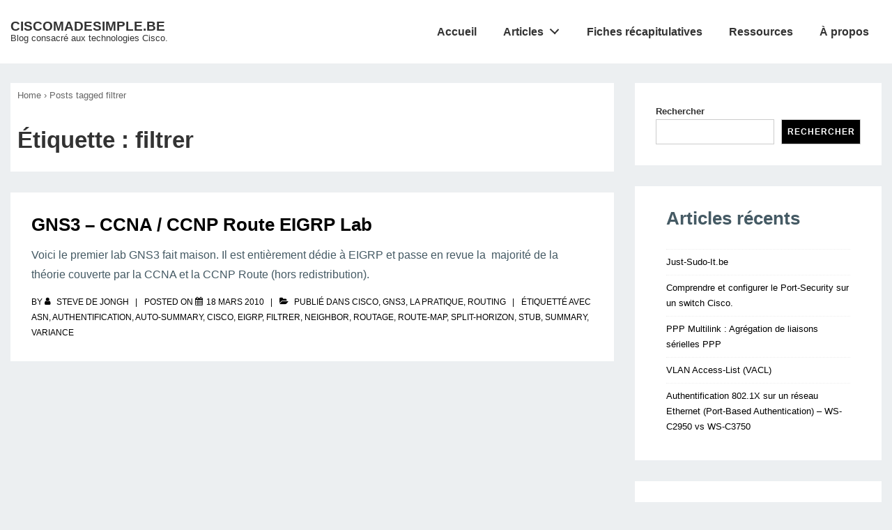

--- FILE ---
content_type: text/html; charset=UTF-8
request_url: https://www.ciscomadesimple.be/tag/filtrer/
body_size: 14176
content:
<!doctype html>
<html class="no-js" lang="fr-FR" > <!--<![endif]-->

	<head>
		<meta charset="UTF-8"/>
		<meta name="viewport" content="width=device-width, initial-scale=1.0">
		<link rel="profile" href="http://gmpg.org/xfn/11"/>
		<link rel="pingback" href="https://www.ciscomadesimple.be/xmlrpc.php"/>
		<title>filtrer &#8211; CISCOMADESIMPLE.BE</title>
<meta name='robots' content='max-image-preview:large' />
	<style>img:is([sizes="auto" i], [sizes^="auto," i]) { contain-intrinsic-size: 3000px 1500px }</style>
	<link rel='dns-prefetch' href='//www.googletagmanager.com' />
<link rel='dns-prefetch' href='//stats.wp.com' />
<link rel='dns-prefetch' href='//i0.wp.com' />
<link rel='dns-prefetch' href='//c0.wp.com' />
<link rel="alternate" type="application/rss+xml" title="CISCOMADESIMPLE.BE &raquo; Flux" href="https://www.ciscomadesimple.be/feed/" />
<link rel="alternate" type="application/rss+xml" title="CISCOMADESIMPLE.BE &raquo; Flux des commentaires" href="https://www.ciscomadesimple.be/comments/feed/" />
<link rel="alternate" type="application/rss+xml" title="CISCOMADESIMPLE.BE &raquo; Flux de l’étiquette filtrer" href="https://www.ciscomadesimple.be/tag/filtrer/feed/" />
<script>
window._wpemojiSettings = {"baseUrl":"https:\/\/s.w.org\/images\/core\/emoji\/16.0.1\/72x72\/","ext":".png","svgUrl":"https:\/\/s.w.org\/images\/core\/emoji\/16.0.1\/svg\/","svgExt":".svg","source":{"concatemoji":"https:\/\/www.ciscomadesimple.be\/wp-includes\/js\/wp-emoji-release.min.js?ver=6.8.3"}};
/*! This file is auto-generated */
!function(s,n){var o,i,e;function c(e){try{var t={supportTests:e,timestamp:(new Date).valueOf()};sessionStorage.setItem(o,JSON.stringify(t))}catch(e){}}function p(e,t,n){e.clearRect(0,0,e.canvas.width,e.canvas.height),e.fillText(t,0,0);var t=new Uint32Array(e.getImageData(0,0,e.canvas.width,e.canvas.height).data),a=(e.clearRect(0,0,e.canvas.width,e.canvas.height),e.fillText(n,0,0),new Uint32Array(e.getImageData(0,0,e.canvas.width,e.canvas.height).data));return t.every(function(e,t){return e===a[t]})}function u(e,t){e.clearRect(0,0,e.canvas.width,e.canvas.height),e.fillText(t,0,0);for(var n=e.getImageData(16,16,1,1),a=0;a<n.data.length;a++)if(0!==n.data[a])return!1;return!0}function f(e,t,n,a){switch(t){case"flag":return n(e,"\ud83c\udff3\ufe0f\u200d\u26a7\ufe0f","\ud83c\udff3\ufe0f\u200b\u26a7\ufe0f")?!1:!n(e,"\ud83c\udde8\ud83c\uddf6","\ud83c\udde8\u200b\ud83c\uddf6")&&!n(e,"\ud83c\udff4\udb40\udc67\udb40\udc62\udb40\udc65\udb40\udc6e\udb40\udc67\udb40\udc7f","\ud83c\udff4\u200b\udb40\udc67\u200b\udb40\udc62\u200b\udb40\udc65\u200b\udb40\udc6e\u200b\udb40\udc67\u200b\udb40\udc7f");case"emoji":return!a(e,"\ud83e\udedf")}return!1}function g(e,t,n,a){var r="undefined"!=typeof WorkerGlobalScope&&self instanceof WorkerGlobalScope?new OffscreenCanvas(300,150):s.createElement("canvas"),o=r.getContext("2d",{willReadFrequently:!0}),i=(o.textBaseline="top",o.font="600 32px Arial",{});return e.forEach(function(e){i[e]=t(o,e,n,a)}),i}function t(e){var t=s.createElement("script");t.src=e,t.defer=!0,s.head.appendChild(t)}"undefined"!=typeof Promise&&(o="wpEmojiSettingsSupports",i=["flag","emoji"],n.supports={everything:!0,everythingExceptFlag:!0},e=new Promise(function(e){s.addEventListener("DOMContentLoaded",e,{once:!0})}),new Promise(function(t){var n=function(){try{var e=JSON.parse(sessionStorage.getItem(o));if("object"==typeof e&&"number"==typeof e.timestamp&&(new Date).valueOf()<e.timestamp+604800&&"object"==typeof e.supportTests)return e.supportTests}catch(e){}return null}();if(!n){if("undefined"!=typeof Worker&&"undefined"!=typeof OffscreenCanvas&&"undefined"!=typeof URL&&URL.createObjectURL&&"undefined"!=typeof Blob)try{var e="postMessage("+g.toString()+"("+[JSON.stringify(i),f.toString(),p.toString(),u.toString()].join(",")+"));",a=new Blob([e],{type:"text/javascript"}),r=new Worker(URL.createObjectURL(a),{name:"wpTestEmojiSupports"});return void(r.onmessage=function(e){c(n=e.data),r.terminate(),t(n)})}catch(e){}c(n=g(i,f,p,u))}t(n)}).then(function(e){for(var t in e)n.supports[t]=e[t],n.supports.everything=n.supports.everything&&n.supports[t],"flag"!==t&&(n.supports.everythingExceptFlag=n.supports.everythingExceptFlag&&n.supports[t]);n.supports.everythingExceptFlag=n.supports.everythingExceptFlag&&!n.supports.flag,n.DOMReady=!1,n.readyCallback=function(){n.DOMReady=!0}}).then(function(){return e}).then(function(){var e;n.supports.everything||(n.readyCallback(),(e=n.source||{}).concatemoji?t(e.concatemoji):e.wpemoji&&e.twemoji&&(t(e.twemoji),t(e.wpemoji)))}))}((window,document),window._wpemojiSettings);
</script>
<style id='wp-emoji-styles-inline-css'>

	img.wp-smiley, img.emoji {
		display: inline !important;
		border: none !important;
		box-shadow: none !important;
		height: 1em !important;
		width: 1em !important;
		margin: 0 0.07em !important;
		vertical-align: -0.1em !important;
		background: none !important;
		padding: 0 !important;
	}
</style>
<link rel='stylesheet' id='wp-block-library-css' href='https://c0.wp.com/c/6.8.3/wp-includes/css/dist/block-library/style.min.css' media='all' />
<style id='wp-block-library-inline-css'>
.has-text-align-justify{text-align:justify;}
</style>
<style id='wp-block-library-theme-inline-css'>
.wp-block-audio :where(figcaption){color:#555;font-size:13px;text-align:center}.is-dark-theme .wp-block-audio :where(figcaption){color:#ffffffa6}.wp-block-audio{margin:0 0 1em}.wp-block-code{border:1px solid #ccc;border-radius:4px;font-family:Menlo,Consolas,monaco,monospace;padding:.8em 1em}.wp-block-embed :where(figcaption){color:#555;font-size:13px;text-align:center}.is-dark-theme .wp-block-embed :where(figcaption){color:#ffffffa6}.wp-block-embed{margin:0 0 1em}.blocks-gallery-caption{color:#555;font-size:13px;text-align:center}.is-dark-theme .blocks-gallery-caption{color:#ffffffa6}:root :where(.wp-block-image figcaption){color:#555;font-size:13px;text-align:center}.is-dark-theme :root :where(.wp-block-image figcaption){color:#ffffffa6}.wp-block-image{margin:0 0 1em}.wp-block-pullquote{border-bottom:4px solid;border-top:4px solid;color:currentColor;margin-bottom:1.75em}.wp-block-pullquote cite,.wp-block-pullquote footer,.wp-block-pullquote__citation{color:currentColor;font-size:.8125em;font-style:normal;text-transform:uppercase}.wp-block-quote{border-left:.25em solid;margin:0 0 1.75em;padding-left:1em}.wp-block-quote cite,.wp-block-quote footer{color:currentColor;font-size:.8125em;font-style:normal;position:relative}.wp-block-quote:where(.has-text-align-right){border-left:none;border-right:.25em solid;padding-left:0;padding-right:1em}.wp-block-quote:where(.has-text-align-center){border:none;padding-left:0}.wp-block-quote.is-large,.wp-block-quote.is-style-large,.wp-block-quote:where(.is-style-plain){border:none}.wp-block-search .wp-block-search__label{font-weight:700}.wp-block-search__button{border:1px solid #ccc;padding:.375em .625em}:where(.wp-block-group.has-background){padding:1.25em 2.375em}.wp-block-separator.has-css-opacity{opacity:.4}.wp-block-separator{border:none;border-bottom:2px solid;margin-left:auto;margin-right:auto}.wp-block-separator.has-alpha-channel-opacity{opacity:1}.wp-block-separator:not(.is-style-wide):not(.is-style-dots){width:100px}.wp-block-separator.has-background:not(.is-style-dots){border-bottom:none;height:1px}.wp-block-separator.has-background:not(.is-style-wide):not(.is-style-dots){height:2px}.wp-block-table{margin:0 0 1em}.wp-block-table td,.wp-block-table th{word-break:normal}.wp-block-table :where(figcaption){color:#555;font-size:13px;text-align:center}.is-dark-theme .wp-block-table :where(figcaption){color:#ffffffa6}.wp-block-video :where(figcaption){color:#555;font-size:13px;text-align:center}.is-dark-theme .wp-block-video :where(figcaption){color:#ffffffa6}.wp-block-video{margin:0 0 1em}:root :where(.wp-block-template-part.has-background){margin-bottom:0;margin-top:0;padding:1.25em 2.375em}
</style>
<style id='classic-theme-styles-inline-css'>
/*! This file is auto-generated */
.wp-block-button__link{color:#fff;background-color:#32373c;border-radius:9999px;box-shadow:none;text-decoration:none;padding:calc(.667em + 2px) calc(1.333em + 2px);font-size:1.125em}.wp-block-file__button{background:#32373c;color:#fff;text-decoration:none}
</style>
<link rel='stylesheet' id='mediaelement-css' href='https://c0.wp.com/c/6.8.3/wp-includes/js/mediaelement/mediaelementplayer-legacy.min.css' media='all' />
<link rel='stylesheet' id='wp-mediaelement-css' href='https://c0.wp.com/c/6.8.3/wp-includes/js/mediaelement/wp-mediaelement.min.css' media='all' />
<style id='global-styles-inline-css'>
:root{--wp--preset--aspect-ratio--square: 1;--wp--preset--aspect-ratio--4-3: 4/3;--wp--preset--aspect-ratio--3-4: 3/4;--wp--preset--aspect-ratio--3-2: 3/2;--wp--preset--aspect-ratio--2-3: 2/3;--wp--preset--aspect-ratio--16-9: 16/9;--wp--preset--aspect-ratio--9-16: 9/16;--wp--preset--color--black: #000000;--wp--preset--color--cyan-bluish-gray: #abb8c3;--wp--preset--color--white: #ffffff;--wp--preset--color--pale-pink: #f78da7;--wp--preset--color--vivid-red: #cf2e2e;--wp--preset--color--luminous-vivid-orange: #ff6900;--wp--preset--color--luminous-vivid-amber: #fcb900;--wp--preset--color--light-green-cyan: #7bdcb5;--wp--preset--color--vivid-green-cyan: #00d084;--wp--preset--color--pale-cyan-blue: #8ed1fc;--wp--preset--color--vivid-cyan-blue: #0693e3;--wp--preset--color--vivid-purple: #9b51e0;--wp--preset--color--button-color: #000000;--wp--preset--color--button-hover-color: #10659C;--wp--preset--color--button-hover-text-color: #FFFFFF;--wp--preset--color--button-text-color: #FFFFFF;--wp--preset--color--responsive-container-background-color: #455a64;--wp--preset--color--responsive-main-container-background-color: #ffffff;--wp--preset--gradient--vivid-cyan-blue-to-vivid-purple: linear-gradient(135deg,rgba(6,147,227,1) 0%,rgb(155,81,224) 100%);--wp--preset--gradient--light-green-cyan-to-vivid-green-cyan: linear-gradient(135deg,rgb(122,220,180) 0%,rgb(0,208,130) 100%);--wp--preset--gradient--luminous-vivid-amber-to-luminous-vivid-orange: linear-gradient(135deg,rgba(252,185,0,1) 0%,rgba(255,105,0,1) 100%);--wp--preset--gradient--luminous-vivid-orange-to-vivid-red: linear-gradient(135deg,rgba(255,105,0,1) 0%,rgb(207,46,46) 100%);--wp--preset--gradient--very-light-gray-to-cyan-bluish-gray: linear-gradient(135deg,rgb(238,238,238) 0%,rgb(169,184,195) 100%);--wp--preset--gradient--cool-to-warm-spectrum: linear-gradient(135deg,rgb(74,234,220) 0%,rgb(151,120,209) 20%,rgb(207,42,186) 40%,rgb(238,44,130) 60%,rgb(251,105,98) 80%,rgb(254,248,76) 100%);--wp--preset--gradient--blush-light-purple: linear-gradient(135deg,rgb(255,206,236) 0%,rgb(152,150,240) 100%);--wp--preset--gradient--blush-bordeaux: linear-gradient(135deg,rgb(254,205,165) 0%,rgb(254,45,45) 50%,rgb(107,0,62) 100%);--wp--preset--gradient--luminous-dusk: linear-gradient(135deg,rgb(255,203,112) 0%,rgb(199,81,192) 50%,rgb(65,88,208) 100%);--wp--preset--gradient--pale-ocean: linear-gradient(135deg,rgb(255,245,203) 0%,rgb(182,227,212) 50%,rgb(51,167,181) 100%);--wp--preset--gradient--electric-grass: linear-gradient(135deg,rgb(202,248,128) 0%,rgb(113,206,126) 100%);--wp--preset--gradient--midnight: linear-gradient(135deg,rgb(2,3,129) 0%,rgb(40,116,252) 100%);--wp--preset--font-size--small: 13px;--wp--preset--font-size--medium: 20px;--wp--preset--font-size--large: 26px;--wp--preset--font-size--x-large: 42px;--wp--preset--font-size--normal: 16px;--wp--preset--font-size--larger: 33px;--wp--preset--spacing--20: 0.44rem;--wp--preset--spacing--30: 0.67rem;--wp--preset--spacing--40: 1rem;--wp--preset--spacing--50: 1.5rem;--wp--preset--spacing--60: 2.25rem;--wp--preset--spacing--70: 3.38rem;--wp--preset--spacing--80: 5.06rem;--wp--preset--shadow--natural: 6px 6px 9px rgba(0, 0, 0, 0.2);--wp--preset--shadow--deep: 12px 12px 50px rgba(0, 0, 0, 0.4);--wp--preset--shadow--sharp: 6px 6px 0px rgba(0, 0, 0, 0.2);--wp--preset--shadow--outlined: 6px 6px 0px -3px rgba(255, 255, 255, 1), 6px 6px rgba(0, 0, 0, 1);--wp--preset--shadow--crisp: 6px 6px 0px rgba(0, 0, 0, 1);}:where(.is-layout-flex){gap: 0.5em;}:where(.is-layout-grid){gap: 0.5em;}body .is-layout-flex{display: flex;}.is-layout-flex{flex-wrap: wrap;align-items: center;}.is-layout-flex > :is(*, div){margin: 0;}body .is-layout-grid{display: grid;}.is-layout-grid > :is(*, div){margin: 0;}:where(.wp-block-columns.is-layout-flex){gap: 2em;}:where(.wp-block-columns.is-layout-grid){gap: 2em;}:where(.wp-block-post-template.is-layout-flex){gap: 1.25em;}:where(.wp-block-post-template.is-layout-grid){gap: 1.25em;}.has-black-color{color: var(--wp--preset--color--black) !important;}.has-cyan-bluish-gray-color{color: var(--wp--preset--color--cyan-bluish-gray) !important;}.has-white-color{color: var(--wp--preset--color--white) !important;}.has-pale-pink-color{color: var(--wp--preset--color--pale-pink) !important;}.has-vivid-red-color{color: var(--wp--preset--color--vivid-red) !important;}.has-luminous-vivid-orange-color{color: var(--wp--preset--color--luminous-vivid-orange) !important;}.has-luminous-vivid-amber-color{color: var(--wp--preset--color--luminous-vivid-amber) !important;}.has-light-green-cyan-color{color: var(--wp--preset--color--light-green-cyan) !important;}.has-vivid-green-cyan-color{color: var(--wp--preset--color--vivid-green-cyan) !important;}.has-pale-cyan-blue-color{color: var(--wp--preset--color--pale-cyan-blue) !important;}.has-vivid-cyan-blue-color{color: var(--wp--preset--color--vivid-cyan-blue) !important;}.has-vivid-purple-color{color: var(--wp--preset--color--vivid-purple) !important;}.has-black-background-color{background-color: var(--wp--preset--color--black) !important;}.has-cyan-bluish-gray-background-color{background-color: var(--wp--preset--color--cyan-bluish-gray) !important;}.has-white-background-color{background-color: var(--wp--preset--color--white) !important;}.has-pale-pink-background-color{background-color: var(--wp--preset--color--pale-pink) !important;}.has-vivid-red-background-color{background-color: var(--wp--preset--color--vivid-red) !important;}.has-luminous-vivid-orange-background-color{background-color: var(--wp--preset--color--luminous-vivid-orange) !important;}.has-luminous-vivid-amber-background-color{background-color: var(--wp--preset--color--luminous-vivid-amber) !important;}.has-light-green-cyan-background-color{background-color: var(--wp--preset--color--light-green-cyan) !important;}.has-vivid-green-cyan-background-color{background-color: var(--wp--preset--color--vivid-green-cyan) !important;}.has-pale-cyan-blue-background-color{background-color: var(--wp--preset--color--pale-cyan-blue) !important;}.has-vivid-cyan-blue-background-color{background-color: var(--wp--preset--color--vivid-cyan-blue) !important;}.has-vivid-purple-background-color{background-color: var(--wp--preset--color--vivid-purple) !important;}.has-black-border-color{border-color: var(--wp--preset--color--black) !important;}.has-cyan-bluish-gray-border-color{border-color: var(--wp--preset--color--cyan-bluish-gray) !important;}.has-white-border-color{border-color: var(--wp--preset--color--white) !important;}.has-pale-pink-border-color{border-color: var(--wp--preset--color--pale-pink) !important;}.has-vivid-red-border-color{border-color: var(--wp--preset--color--vivid-red) !important;}.has-luminous-vivid-orange-border-color{border-color: var(--wp--preset--color--luminous-vivid-orange) !important;}.has-luminous-vivid-amber-border-color{border-color: var(--wp--preset--color--luminous-vivid-amber) !important;}.has-light-green-cyan-border-color{border-color: var(--wp--preset--color--light-green-cyan) !important;}.has-vivid-green-cyan-border-color{border-color: var(--wp--preset--color--vivid-green-cyan) !important;}.has-pale-cyan-blue-border-color{border-color: var(--wp--preset--color--pale-cyan-blue) !important;}.has-vivid-cyan-blue-border-color{border-color: var(--wp--preset--color--vivid-cyan-blue) !important;}.has-vivid-purple-border-color{border-color: var(--wp--preset--color--vivid-purple) !important;}.has-vivid-cyan-blue-to-vivid-purple-gradient-background{background: var(--wp--preset--gradient--vivid-cyan-blue-to-vivid-purple) !important;}.has-light-green-cyan-to-vivid-green-cyan-gradient-background{background: var(--wp--preset--gradient--light-green-cyan-to-vivid-green-cyan) !important;}.has-luminous-vivid-amber-to-luminous-vivid-orange-gradient-background{background: var(--wp--preset--gradient--luminous-vivid-amber-to-luminous-vivid-orange) !important;}.has-luminous-vivid-orange-to-vivid-red-gradient-background{background: var(--wp--preset--gradient--luminous-vivid-orange-to-vivid-red) !important;}.has-very-light-gray-to-cyan-bluish-gray-gradient-background{background: var(--wp--preset--gradient--very-light-gray-to-cyan-bluish-gray) !important;}.has-cool-to-warm-spectrum-gradient-background{background: var(--wp--preset--gradient--cool-to-warm-spectrum) !important;}.has-blush-light-purple-gradient-background{background: var(--wp--preset--gradient--blush-light-purple) !important;}.has-blush-bordeaux-gradient-background{background: var(--wp--preset--gradient--blush-bordeaux) !important;}.has-luminous-dusk-gradient-background{background: var(--wp--preset--gradient--luminous-dusk) !important;}.has-pale-ocean-gradient-background{background: var(--wp--preset--gradient--pale-ocean) !important;}.has-electric-grass-gradient-background{background: var(--wp--preset--gradient--electric-grass) !important;}.has-midnight-gradient-background{background: var(--wp--preset--gradient--midnight) !important;}.has-small-font-size{font-size: var(--wp--preset--font-size--small) !important;}.has-medium-font-size{font-size: var(--wp--preset--font-size--medium) !important;}.has-large-font-size{font-size: var(--wp--preset--font-size--large) !important;}.has-x-large-font-size{font-size: var(--wp--preset--font-size--x-large) !important;}
:where(.wp-block-post-template.is-layout-flex){gap: 1.25em;}:where(.wp-block-post-template.is-layout-grid){gap: 1.25em;}
:where(.wp-block-columns.is-layout-flex){gap: 2em;}:where(.wp-block-columns.is-layout-grid){gap: 2em;}
:root :where(.wp-block-pullquote){font-size: 1.5em;line-height: 1.6;}
</style>
<link rel='stylesheet' id='responsive-style-css' href='https://www.ciscomadesimple.be/wp-content/themes/responsive/core/css/style.min.css?ver=4.8.8' media='all' />
<style id='responsive-style-inline-css'>
:root .has-button-color-color { color: #000000; }:root .has-button-color-background-color { background-color: #000000; }:root .has-button-hover-color-color { color: #10659C; }:root .has-button-hover-color-background-color { background-color: #10659C; }:root .has-button-hover-text-color-color { color: #FFFFFF; }:root .has-button-hover-text-color-background-color { background-color: #FFFFFF; }:root .has-button-text-color-color { color: #FFFFFF; }:root .has-button-text-color-background-color { background-color: #FFFFFF; }:root .has-responsive-container-background-color-color { color: #455a64; }:root .has-responsive-container-background-color-background-color { background-color: #455a64; }:root .has-responsive-main-container-background-color-color { color: #ffffff; }:root .has-responsive-main-container-background-color-background-color { background-color: #ffffff; }
 .container, [class*='__inner-container'], .site-header-full-width-main-navigation.site-mobile-header-layout-vertical:not(.responsive-site-full-width) .main-navigation-wrapper{max-width:1280px}.page.front-page.responsive-site-style-content-boxed .custom-home-widget-section.home-widgets, .blog.front-page.responsive-site-style-content-boxed .custom-home-widget-section.home-widgets, .responsive-site-style-content-boxed .custom-home-about-section, .responsive-site-style-content-boxed .custom-home-feature-section, .responsive-site-style-content-boxed .custom-home-team-section, .responsive-site-style-content-boxed .custom-home-testimonial-section, .responsive-site-style-content-boxed .custom-home-contact-section, .responsive-site-style-content-boxed .custom-home-widget-section, .responsive-site-style-content-boxed .custom-home-featured-area, .responsive-site-style-content-boxed .site-content-header, .responsive-site-style-content-boxed .content-area-wrapper, .responsive-site-style-content-boxed .site-content .hentry, .responsive-site-style-content-boxed .give-wrap .give_forms, .responsive-site-style-content-boxed .navigation, .responsive-site-style-content-boxed .comments-area, .responsive-site-style-content-boxed .comment-respond, .responsive-site-style-boxed .custom-home-about-section, .responsive-site-style-boxed .custom-home-feature-section, .responsive-site-style-boxed .custom-home-team-section, .responsive-site-style-boxed .custom-home-testimonial-section, .responsive-site-style-boxed .custom-home-contact-section, .responsive-site-style-boxed .custom-home-widget-section, .responsive-site-style-boxed .custom-home-featured-area, .responsive-site-style-boxed .site-content-header, .responsive-site-style-boxed .site-content .hentry, .responsive-site-style-boxed .give-wrap .give_forms, .responsive-site-style-boxed .navigation, .responsive-site-style-boxed .comments-area, .responsive-site-style-boxed .comment-respond, .responsive-site-style-boxed .comment-respond, .responsive-site-style-boxed aside#secondary .widget-wrapper, .responsive-site-style-boxed .site-content article.product{background-color:#ffffff;border-radius:0px}address, blockquote, pre, code, kbd, tt, var{background-color:#eceff1}p, .entry-content p{margin-bottom:em}.responsive-site-style-content-boxed .hentry, .responsive-site-style-content-boxed .give-wrap .give_forms, .responsive-site-style-content-boxed .navigation, .responsive-site-style-content-boxed .comments-area, .responsive-site-style-content-boxed .comment-respond, .responsive-site-style-boxed .give-wrap .give_forms, .responsive-site-style-boxed .hentry, .responsive-site-style-boxed .navigation, .responsive-site-style-boxed .comments-area, .responsive-site-style-boxed .comment-respond, .page.front-page.responsive-site-style-flat .widget-wrapper, .blog.front-page.responsive-site-style-flat .widget-wrapper, .responsive-site-style-boxed .widget-wrapper, .responsive-site-style-boxed .site-content article.product{padding:30px}@media screen and ( max-width:992px ){.responsive-site-style-content-boxed .hentry, .responsive-site-style-content-boxed .give-wrap .give_forms, .responsive-site-style-content-boxed .navigation, .responsive-site-style-content-boxed .comments-area, .responsive-site-style-content-boxed .comment-respond, .responsive-site-style-boxed .hentry, .responsive-site-style-boxed .give-wrap .give_forms, .responsive-site-style-boxed .navigation, .responsive-site-style-boxed .comments-area, .responsive-site-style-boxed .comment-respond, .page.front-page.responsive-site-style-flat .widget-wrapper, .blog.front-page.responsive-site-style-flat .widget-wrapper, .responsive-site-style-boxed .widget-wrapper, .responsive-site-style-boxed .site-content article.product, .page-template-gutenberg-fullwidth.responsive-site-style-content-boxed .hentry .post-entry > div:not(.wp-block-cover):not(.wp-block-coblocks-map), .page-template-gutenberg-fullwidth.responsive-site-style-boxed .hentry .post-entry > div:not(.wp-block-cover):not(.wp-block-coblocks-map){padding:30px}}@media screen and ( max-width:576px ){.responsive-site-style-content-boxed .give-wrap .give_forms, .responsive-site-style-content-boxed .hentry, .responsive-site-style-content-boxed .navigation, .responsive-site-style-content-boxed .comments-area, .responsive-site-style-content-boxed .comment-respond, .responsive-site-style-boxed .hentry, .responsive-site-style-boxed .give-wrap .give_forms, .responsive-site-style-boxed .navigation, .responsive-site-style-boxed .comments-area, .responsive-site-style-boxed .comment-respond, .page.front-page.responsive-site-style-flat .widget-wrapper, .blog.front-page.responsive-site-style-flat .widget-wrapper, .responsive-site-style-boxed .widget-wrapper, .responsive-site-style-boxed .site-content article.product, .page-template-gutenberg-fullwidth.responsive-site-style-content-boxed .hentry .post-entry > div:not(.wp-block-cover):not(.wp-block-coblocks-map), .page-template-gutenberg-fullwidth.responsive-site-style-boxed .hentry .post-entry > div:not(.wp-block-cover):not(.wp-block-coblocks-map){padding:30px}}@media screen and ( min-width:992px ){.page aside.widget-area:not(.home-widgets)#secondary{width:30%}.page:not(.page-template-gutenberg-fullwidth):not(.page-template-full-width-page):not(.woocommerce-cart):not(.woocommerce-checkout):not(.front-page) #primary.content-area{width:70%}}@media screen and ( min-width:992px ){.archive:not(.post-type-archive-product) aside.widget-area#secondary, .blog:not(.custom-home-page-active) aside.widget-area#secondary{width:30%}.archive:not(.post-type-archive-product):not(.post-type-archive-course) #primary.content-area, .blog:not(.custom-home-page-active) #primary.content-area{width:70%}}@media screen and ( min-width:992px ){.single:not(.single-product) aside.widget-area#secondary{width:30%}.single:not(.single-product) #primary.content-area{width:70%}}body{color:#455a64}.post-data *, .hentry .post-data a, .hentry .post-data, .post-meta *, .hentry .post-meta a{color:#000000}a{color:#000000}.entry-content .woocommerce a.remove:hover{color:#000000 !important;border-color:#000000}a:hover{color:#10659C}label{color:#333333}.responsive-block-editor-addons-button__wrapper > .not-inherited-from-theme, .responsive-block-editor-addons-button__wrapper > .inherited-from-theme{color:#ffffff}.responsive-block-editor-addons-button__wrapper:hover > .not-inherited-from-theme, .responsive-block-editor-addons-button__wrapper:hover > .inherited-from-theme{color:#ffffff}.page.front-page .button, .blog.front-page .button, .read-more-button .hentry .read-more .more-link, input[type=button], input[type=submit], button, .button, .wp-block-button__link, body div.wpforms-container-full .wpforms-form input[type=submit], body div.wpforms-container-full .wpforms-form button[type=submit], body div.wpforms-container-full .wpforms-form .wpforms-page-button, .main-navigation .menu .res-button-menu .res-custom-button{background-color:#000000;border:0px solid #10659C;border-radius:0px;color:#ffffff;padding:10px}@media screen and ( max-width:992px ){.page.front-page .button, .blog.front-page .button, .read-more-button .hentry .read-more .more-link, input[type=button], .wp-block-button__link, input[type=submit], button, .button, body div.wpforms-container-full .wpforms-form input[type=submit], body div.wpforms-container-full .wpforms-form button[type=submit], body div.wpforms-container-full .wpforms-form .wpforms-page-button, .main-navigation .menu .res-button-menu .res-custom-button{padding:10px}}@media screen and ( max-width:576px ){.page.front-page .button, .blog.front-page .button, .read-more-button .hentry .read-more .more-link, input[type=button], .wp-block-button__link, input[type=submit], button, .button, body div.wpforms-container-full .wpforms-form input[type=submit], body div.wpforms-container-full .wpforms-form button[type=submit], body div.wpforms-container-full .wpforms-form .wpforms-page-button, .main-navigation .menu .res-button-menu .res-custom-button{padding:10px}}.page.front-page .button:focus, .blog.front-page .button:focus, .page.front-page .button:hover, .blog.front-page .button:hover, .wp-block-button__link.has-text-color.has-background:focus, .wp-block-button__link.has-text-color.has-background:hover, .wp-block-button__link.has-text-color:focus, .wp-block-button__link.has-text-color:hover, .wp-block-button__link.has-background:hover, .wp-block-button__link.has-background:focus, .main-navigation .menu .res-button-menu .res-custom-button:hover{color:#ffffff !important;background-color:#10659C !important}.wp-block-button__link:focus, .wp-block-button__link:hover, .read-more-button .hentry .read-more .more-link:hover, .read-more-button .hentry .read-more .more-link:focus, input[type=button]:hover, input[type=submit]:hover, input[type=button]:focus, input[type=submit]:focus, button:hover, button:focus, .button:hover, .button:focus, body div.wpforms-container-full .wpforms-form input[type=submit]:hover, body div.wpforms-container-full .wpforms-form input[type=submit]:focus, body div.wpforms-container-full .wpforms-form input[type=submit]:active, body div.wpforms-container-full .wpforms-form button[type=submit]:hover, body div.wpforms-container-full .wpforms-form button[type=submit]:focus, body div.wpforms-container-full .wpforms-form button[type=submit]:active, body div.wpforms-container-full .wpforms-form .wpforms-page-button:hover, body div.wpforms-container-full .wpforms-form .wpforms-page-button:active, body div.wpforms-container-full .wpforms-form .wpforms-page-button:focus, .main-navigation .menu .res-button-menu .res-custom-button:hover{color:#ffffff;border:0px solid #0066CC;background-color:#10659C}select, textarea, input[type=tel], input[type=email], input[type=number], input[type=search], input[type=text], input[type=date], input[type=datetime], input[type=datetime-local], input[type=month], input[type=password], input[type=range], input[type=time], input[type=url], input[type=week], body div.wpforms-container-full .wpforms-form input[type=date], body div.wpforms-container-full .wpforms-form input[type=datetime], body div.wpforms-container-full .wpforms-form input[type=datetime-local], body div.wpforms-container-full .wpforms-form input[type=email], body div.wpforms-container-full .wpforms-form input[type=month], body div.wpforms-container-full .wpforms-form input[type=number], body div.wpforms-container-full .wpforms-form input[type=password], body div.wpforms-container-full .wpforms-form input[type=range], body div.wpforms-container-full .wpforms-form input[type=search], body div.wpforms-container-full .wpforms-form input[type=tel], body div.wpforms-container-full .wpforms-form input[type=text], body div.wpforms-container-full .wpforms-form input[type=time], body div.wpforms-container-full .wpforms-form input[type=url], body div.wpforms-container-full .wpforms-form input[type=week], body div.wpforms-container-full .wpforms-form select, body div.wpforms-container-full .wpforms-form textarea{color:#333333;background-color:#ffffff;border:1px solid #cccccc;border-radius:0px;line-height:1.75;padding:3px;height:auto}.entry-content div.wpforms-container-full .wpforms-form select, body div.wpforms-container-full .wpforms-form select, select{background-image:linear-gradient(45deg, transparent 50%, #333333 50%), linear-gradient(135deg, #333333 50%, transparent 50%);background-position:calc(100% - 20px) calc(50% + 2px), calc(100% - 15px) calc(50% + 2px), calc(100% - .5em) .5em;background-size:5px 5px, 5px 5px, 1.5em 1.5em;background-repeat:no-repeat;-webkit-appearance:none;-moz-appearance:none}body div.wpforms-container-full .wpforms-form .wpforms-field input.wpforms-error, body div.wpforms-container-full .wpforms-form .wpforms-field input.user-invalid, body div.wpforms-container-full .wpforms-form .wpforms-field textarea.wpforms-error, body div.wpforms-container-full .wpforms-form .wpforms-field textarea.user-invalid, body div.wpforms-container-full .wpforms-form .wpforms-field select.wpforms-error, body div.wpforms-container-full .wpforms-form .wpforms-field select.user-invalid{border-width:1px}@media screen and ( max-width:992px ){select, textarea, input[type=tel], input[type=email], input[type=number], input[type=search], input[type=text], input[type=date], input[type=datetime], input[type=datetime-local], input[type=month], input[type=password], input[type=range], input[type=time], input[type=url], input[type=week], body div.wpforms-container-full .wpforms-form input[type=date], body div.wpforms-container-full .wpforms-form input[type=datetime], body div.wpforms-container-full .wpforms-form input[type=datetime-local], body div.wpforms-container-full .wpforms-form input[type=email], body div.wpforms-container-full .wpforms-form input[type=month], body div.wpforms-container-full .wpforms-form input[type=number], body div.wpforms-container-full .wpforms-form input[type=password], body div.wpforms-container-full .wpforms-form input[type=range], body div.wpforms-container-full .wpforms-form input[type=search], body div.wpforms-container-full .wpforms-form input[type=tel], body div.wpforms-container-full .wpforms-form input[type=text], body div.wpforms-container-full .wpforms-form input[type=time], body div.wpforms-container-full .wpforms-form input[type=url], body div.wpforms-container-full .wpforms-form input[type=week], body div.wpforms-container-full .wpforms-form select, body div.wpforms-container-full .wpforms-form textarea{padding:3px}}@media screen and ( max-width:576px ){select, textarea, input[type=tel], input[type=email], input[type=number], input[type=search], input[type=text], input[type=date], input[type=datetime], input[type=datetime-local], input[type=month], input[type=password], input[type=range], input[type=time], input[type=url], input[type=week], body div.wpforms-container-full .wpforms-form input[type=date], body div.wpforms-container-full .wpforms-form input[type=datetime], body div.wpforms-container-full .wpforms-form input[type=datetime-local], body div.wpforms-container-full .wpforms-form input[type=email], body div.wpforms-container-full .wpforms-form input[type=month], body div.wpforms-container-full .wpforms-form input[type=number], body div.wpforms-container-full .wpforms-form input[type=password], body div.wpforms-container-full .wpforms-form input[type=range], body div.wpforms-container-full .wpforms-form input[type=search], body div.wpforms-container-full .wpforms-form input[type=tel], body div.wpforms-container-full .wpforms-form input[type=text], body div.wpforms-container-full .wpforms-form input[type=time], body div.wpforms-container-full .wpforms-form input[type=url], body div.wpforms-container-full .wpforms-form input[type=week], body div.wpforms-container-full .wpforms-form select, body div.wpforms-container-full .wpforms-form textarea{padding:3px}}h1{color:#455a64}h2{color:#455a64}h3{color:#455a64}h4{color:#455a64}h5{color:#455a64}h6{color:#455a64}body.custom-background.responsive-site-contained, body.custom-background.responsive-site-full-width{background-position:left top}body.custom-background.responsive-site-contained, body.custom-background.responsive-site-full-width{background-attachment:fixed}body.custom-background.responsive-site-contained, body.custom-background.responsive-site-full-width{background-repeat:repeat}body.custom-background.responsive-site-contained, body.custom-background.responsive-site-full-width{background-size:cover}.widget-area h1, .widget-area h2, .widget-area h3, .widget-area h4, .widget-area h5, .widget-area h6{color:#455a64}.responsive-site-style-boxed aside#secondary .widget-wrapper{background-color:#ffffff}.widget-area{color:#455a64}.widget-area .widget-wrapper a{color:#000000}.widget-area .widget-wrapper a:hover{color:#10659C}body:not(.res-transparent-header) .site-header{padding-top:0px;padding-bottom:0px}@media screen and (max-width:767px){body.site-header-layout-vertical.site-mobile-header-layout-horizontal:not(.res-transparent-header) .site-header .main-navigation{border-top:0}}body.res-transparent-header .site-header{padding-top:0px;padding-bottom:0px}@media screen and (max-width:767px){body.site-header-layout-vertical.site-mobile-header-layout-horizontal.res-transparent-header .site-header .main-navigation{border-top:0}}@media (min-width:767px){.main-navigation .menu-toggle{display:none}.site-branding{width:auto}.main-navigation .menu{display:block}.main-navigation .menu > li{border-bottom:none;float:left;margin-left:2px}.main-navigation .children, .main-navigation .sub-menu{background-color:#ffffff;box-shadow:0 0px 2px #cccccc;left:-9999em;margin-left:0;top:100%;position:absolute;width:240px;z-index:9999}.main-navigation .children > li.focus > .children, .main-navigation .children > li.focus > .sub-menu, .main-navigation .children > li:hover > .children, .main-navigation .children > li:hover > .sub-menu, .main-navigation .sub-menu > li.focus > .children, .main-navigation .sub-menu > li.focus > .sub-menu, .main-navigation .sub-menu > li:hover > .children, .main-navigation .sub-menu > li:hover > .sub-menu{left:100%;top:0}.main-navigation .children > li:first-child, .main-navigation .sub-menu > li:first-child{border-top:none}.main-navigation .children a, .main-navigation .sub-menu a{padding:15px 15px}.site-header-layout-horizontal.site-header-main-navigation-site-branding .main-navigation .menu > li{margin-left:0;margin-right:2px}.site-header-layout-vertical .site-header .row{flex-direction:column}.site-header-layout-vertical .main-navigation .menu > li{margin-left:0;margin-right:2px}.site-header-layout-vertical.site-header-alignment-center .main-navigation .menu{display:table;margin-left:auto;margin-right:auto;width:auto}.site-header-layout-vertical.site-header-alignment-center .main-navigation .menu > li{margin-left:1px;margin-right:1px}.site-header-layout-vertical.site-header-alignment-right .main-navigation .menu{display:table;margin-right:0;margin-left:auto}.site-header-layout-vertical.site-header-alignment-right .main-navigation .menu > li{margin-left:1px;margin-right:0}.site-header-layout-vertical.site-header-full-width-main-navigation .main-navigation{margin-left:calc( 50% - 50vw );margin-right:calc( 50% - 50vw );max-width:100vw;width:100vw}.site-header-layout-horizontal .site-header .row{flex-wrap:nowrap}.site-header-layout-vertical.site-header-alignment-center .site-branding{text-align:center}.site-header-layout-vertical.site-header-alignment-center .main-navigation .menu-toggle{text-align:center;margin:auto}.site-header-layout-vertical.site-header-alignment-right .site-branding{text-align:right}.site-header-layout-vertical.site-header-alignment-right .main-navigation .menu-toggle{text-align:right;float:right}.site-header-layout-horizontal.header-widget-position-with_logo .site-branding{padding-right:75px}.site-header-layout-vertical.site-header-alignment-center .site-branding{text-align:center}.site-header-layout-vertical.site-header-alignment-center .main-navigation .menu-toggle{text-align:center;margin:auto}.site-header-layout-vertical.site-header-alignment-center .main-navigation .menu > li{margin-left:1px;margin-right:1px}.site-header-layout-vertical.site-header-alignment-right .site-branding{text-align:right}.site-header-layout-vertical.site-header-alignment-right .main-navigation .menu-toggle{text-align:right;float:right}.site-header-layout-vertical.site-header-alignment-right .main-navigation .menu > li{margin-left:1px;margin-right:1px}.site-header-layout-vertical.site-header-site-branding-main-navigation.site-header-full-width-main-navigation .main-navigation{border-top:1px solid #eaeaea}.site-header-layout-vertical.site-header-site-branding-main-navigation.site-header-full-width-main-navigation .main-navigation div{border-bottom:0}.site-header-layout-vertical.site-header-main-navigation-site-branding.site-header-full-width-main-navigation .main-navigation{border-bottom:1px solid #eaeaea;border-top:0}.site-header-layout-vertical.site-header-main-navigation-site-branding.site-header-full-width-main-navigation .main-navigation div{border-bottom:0}.children .res-iconify.no-menu{transform:rotate( -139deg );right:0.5rem}.main-navigation .menu .sub-menu .res-iconify svg{transform:translate(0,-50%) rotate(270deg)}}@media screen and ( max-width:767px ){.site-mobile-header-layout-horizontal.site-header-main-navigation-site-branding .main-navigation .menu-toggle{bottom:28px}.site-mobile-header-layout-horizontal.site-header-site-branding-main-navigation .main-navigation .menu-toggle{top:28px;margin:-14px;margin-right:2px}.site-mobile-header-layout-horizontal.header-widget-position-with_logo .site-branding{padding-right:75px}.site-mobile-header-layout-vertical.site-mobile-header-alignment-center .site-branding{text-align:center}.site-mobile-header-layout-vertical.site-mobile-header-alignment-center .main-navigation .menu-toggle{text-align:center;margin:auto}.site-mobile-header-layout-vertical.site-mobile-header-alignment-center .main-navigation .menu > li{margin-left:1px;margin-right:1px}.site-mobile-header-layout-vertical.site-mobile-header-alignment-right .site-branding{text-align:right}.site-mobile-header-layout-vertical.site-mobile-header-alignment-right .main-navigation .menu-toggle{text-align:right;float:right}.site-mobile-header-layout-vertical.site-mobile-header-alignment-right .main-navigation .menu > li{margin-left:1px;margin-right:1px}.site-mobile-header-layout-vertical.site-header-site-branding-main-navigation.site-header-full-width-main-navigation .main-navigation{border-top:1px solid #eaeaea}.site-mobile-header-layout-vertical.site-header-site-branding-main-navigation.site-header-full-width-main-navigation .main-navigation div{border-bottom:0}.site-mobile-header-layout-vertical.site-header-main-navigation-site-branding.site-header-full-width-main-navigation .main-navigation{border-bottom:1px solid #eaeaea;border-top:0}.site-mobile-header-layout-vertical.site-header-main-navigation-site-branding.site-header-full-width-main-navigation .main-navigation div{border-bottom:0}.main-navigation .children, .main-navigation .sub-menu{display:none}.res-iconify{top:5.3px;display:block;position:absolute}.main-navigation .res-iconify.no-menu{top:16.3px}}@media screen and ( max-width:576px ){.site-mobile-header-layout-horizontal.site-header-main-navigation-site-branding .main-navigation .menu-toggle{bottom:28px}.site-mobile-header-layout-horizontal.site-header-site-branding-main-navigation .main-navigation .menu-toggle{top:28px}.site-mobile-header-layout-horizontal.header-widget-position-with_logo .site-branding{padding-right:15px}}.site-title a{color:#333333}.site-title a:hover{color:#333333}.site-description{color:#333333}.site-header{border-bottom-color:#eaeaea;background-color:#ffffff}.header-full-width.site-header-layout-vertical .main-navigation, .site-header-layout-vertical.site-header-full-width-main-navigation .main-navigation, .responsive-site-full-width.site-header-layout-vertical .main-navigation, .site-header-layout-vertical .main-navigation div, .site-header-layout-vertical.site-header-site-branding-main-navigation.last-item-spread-away .main-navigation .menu{background-color:#ffffff}.header-full-width.site-header-layout-vertical .main-navigation.toggled, .site-header-layout-vertical.site-header-full-width-main-navigation .main-navigation.toggled, .responsive-site-full-width.site-header-layout-vertical .main-navigation.toggled, .site-header-layout-vertical .main-navigation.toggled div, .main-navigation.toggled{background-color:#ffffff}@media ( max-width:767px ){.site-mobile-header-layout-vertical .main-navigation{background-color:#ffffff}.site-mobile-header-layout-vertical .main-navigation.toggled{background-color:#ffffff}.site-mobile-header-layout-vertical.site-header-site-branding-main-navigation:not(.site-header-full-width-main-navigation) .main-navigation{border-top:1px solid #eaeaea}.site-mobile-header-layout-vertical.site-header-main-navigation-site-branding:not(.site-header-full-width-main-navigation) .main-navigation{border-bottom:1px solid #eaeaea}}@media ( min-width:767px ){.header-full-width.site-header-layout-vertical.site-header-site-branding-main-navigation .main-navigation, .responsive-site-full-width.site-header-layout-vertical.site-header-site-branding-main-navigation .main-navigation, .site-header-layout-vertical.site-header-site-branding-main-navigation:not(.site-header-full-width-main-navigation):not(.responsive-site-full-width):not(.header-full-width) .main-navigation > div{border-top:1px solid #eaeaea}.header-full-width.site-header-layout-vertical.site-header-main-navigation-site-branding .main-navigation, .responsive-site-full-width.site-header-layout-vertical.site-header-main-navigation-site-branding .main-navigation, .site-header-layout-vertical.site-header-main-navigation-site-branding:not(.site-header-full-width-main-navigation):not(.responsive-site-full-width):not(.header-full-width) .main-navigation > div{border-bottom:1px solid #eaeaea}}.site-header-layout-vertical.site-header-full-width-main-navigation.site-header-site-branding-main-navigation .main-navigation{border-top:1px solid #eaeaea}.site-header-layout-vertical.site-header-full-width-main-navigation.site-header-main-navigation-site-branding .main-navigation{border-bottom:1px solid #eaeaea}.main-navigation .menu > li > a{color:#333333}.main-navigation .res-iconify svg{stroke:#333333}.main-navigation .menu > li.current_page_item > a, .main-navigation .menu > li.current-menu-item > a{color:;background-color:#ffffff}.main-navigation .menu > li.current-menu-item > .res-iconify{color:}.main-navigation .menu > li.current-menu-item > a > .res-iconify svg{stroke:}.main-navigation .menu li > a:hover{color:#10659C;background-color:#ffffff}.main-navigation .menu li:hover .res-iconify svg:hover, .main-navigation .menu > li:hover > a:not(.sub-menu) > .res-iconify svg{stroke:#10659C}.main-navigation .children, .main-navigation .sub-menu{background-color:#ffffff}.main-navigation .children li a, .main-navigation .sub-menu li a{color:#333333}.main-navigation .sub-menu li .res-iconify svg{stroke:#333333}.main-navigation .menu .sub-menu .current_page_item > a, .main-navigation .menu .sub-menu .current-menu-item > a, .main-navigation .menu .children li.current_page_item a{color:;background-color:#ffffff}.main-navigation .menu .children li.current_page_item .res-iconify svg{stroke:}.main-navigation .children li a:hover, .main-navigation .sub-menu li a:hover, .main-navigation .menu .sub-menu .current_page_item > a:hover, .main-navigation .menu .sub-menu .current-menu-item > a:hover{color:#10659C;background-color:#ffffff}.main-navigation .menu .sub-menu li:hover > .res-iconify svg, .main-navigation .menu .sub-menu li:hover > a > .res-iconify svg{stroke:#10659C}.main-navigation .menu-toggle{background-color:transparent;color:#333333}.site-header{border-bottom-width:0px;border-bottom-style:solid}.main-navigation .children, .main-navigation .sub-menu{border-top-width:0px;border-bottom-width:0px;border-left-width:0px;border-right-width:0px;border-color:;border-style:solid}@media screen and ( max-width:992px ){.main-navigation .children, .main-navigation .sub-menu{border-top-width:0px;border-bottom-width:0px;border-left-width:0px;border-right-width:0px;border-color:;border-style:solid}}@media screen and ( max-width:576px ){.main-navigation .children, .main-navigation .sub-menu{border-top-width:0px;border-bottom-width:0px;border-left-width:0px;border-right-width:0px;border-color:;border-style:solid}}.site-branding-wrapper{padding:28px 0px 28px 0px}@media screen and ( max-width:992px ){.site-branding-wrapper{padding:28px 0px 28px 0px}}@media screen and ( max-width:576px ){.site-branding-wrapper{padding:28px 0px 28px 0px}}.res-transparent-header .site-content{padding:120px 0px 120px 0px}@media screen and ( max-width:992px ){.res-transparent-header .site-content{padding:28px 0px 28px 0px}}@media screen and ( max-width:576px ){.res-transparent-header .site-content{padding:28px 0px 28px 0px}}@media (max-width:767px){.main-navigation.toggled .menu{flex-direction:column}}.main-navigation .menu-toggle{width:49px}.hamburger-menu-label{font-size:20px}@media (max-width:767px){.main-navigation.toggled .menu-toggle{background-color:transparent;border:none;border-radius:0px;margin:0}.main-navigation .menu-toggle{background-color:transparent;border:none;border-radius:0px}}.custom-logo-link{display:grid}.site-content-header .page-header .page-title, .site-content-header .page-title{color:#333333}.site-content-header .page-header .page-description, .site-content-header .page-description{color:#333333}.site-content-header .breadcrumb-list, .site-content-header .breadcrumb-list a{color:#666666}.site-content-header{padding:10px}@media screen and ( max-width:768px ){.site-content-header{padding:30px}}@media screen and ( max-width:576px ){.site-content-header{padding:30px}}@media (min-width:992px){.search:not(.post-type-archive-product) .content-area, .archive:not(.post-type-archive-product):not(.post-type-archive-course) .content-area, .blog:not(.custom-home-page-active) .content-area{width:66%}.search:not(.post-type-archive-product) aside.widget-area, .archive:not(.post-type-archive-product) aside.widget-area, .blog:not(.custom-home-page-active) aside.widget-area{width:calc(100% - 66%)}}.search .site-content article.product .post-entry .thumbnail img, .search .hentry .thumbnail img, .archive .hentry .thumbnail img, .blog .hentry .thumbnail img{width:200px}.search .hentry .post-meta > span::after, .archive .hentry .post-meta > span::after, .blog .hentry .post-meta > span::after{content:'|'}@media (min-width:992px){.single:not(.single-product) .content-area{width:66%}.single:not(.single-product) aside.widget-area{width:calc(100% - 66%)}}.single .hentry .thumbnail img{width:auto}.single .hentry .post-meta > span::after{content:'|'}@media (min-width:992px){.page:not(.page-template-gutenberg-fullwidth):not(.page-template-full-width-page):not(.woocommerce-cart):not(.woocommerce-checkout):not(.front-page) .content-area{width:66%}.page aside.widget-area:not(.home-widgets){width:calc(100% - 66%)}}.page .hentry .thumbnail img{width:auto}.header-widgets{background-color:#ffffff;color:#333333;border-color:#eaeaea}.header-widgets h1, .header-widgets h2, .header-widgets h3, .header-widgets h4, .header-widgets h5, .header-widgets h6{color:#333333}.header-widgets .widget-title h4{color:#333333}.header-widgets a{color:#0066CC}.header-widgets a:focus, .header-widgets a:hover{color:#10659C}.footer-widgets{display:block;padding:20px 0px 20px 0px}@media screen and ( max-width:992px ){.footer-widgets{display:block;padding:20px 0px 20px 0px}}@media screen and ( max-width:576px ){.footer-widgets{display:block;padding:20px 0px 20px 0px}}.footer-bar{padding:20px 0px 20px 0px}@media screen and ( max-width:992px ){.footer-bar{padding:20px 0px 20px 0px}}@media screen and ( max-width:576px ){.footer-bar{padding:20px 0px 20px 0px}}.site-footer{color:#ffffff;background-color:#333333}.site-footer h1, .site-footer h2, .site-footer h3, .site-footer h4, .site-footer h5, .site-footer h6{color:#ffffff}.site-footer a{color:#eaeaea}.site-footer a:focus, .site-footer a:hover{color:#ffffff}.footer-bar{border-color:#aaaaaa;border-top-width:1px;border-top-style:solid}.footer-layouts.copyright{display:block}@media screen and ( max-width:992px ){.footer-layouts.copyright{display:block}}@media screen and ( max-width:576px ){.footer-layouts.copyright{display:block}}#scroll{border-radius:%}/* Typography CSS */body{font-weight:400;text-transform:inherit;font-size:16px;line-height:1.75;}h1,h2,h3,h4,h5,h6,.h1,.h2,.h3,.h4,.h5,.h6{text-transform:inherit;line-height:1.25;}h1{text-transform:inherit;font-size:33px;line-height:1.25;}h2{text-transform:inherit;font-size:26px;line-height:1.25;}h3{text-transform:inherit;font-size:20px;line-height:1.25;}h4{text-transform:inherit;font-size:16px;line-height:1.25;}h5{text-transform:inherit;font-size:13px;line-height:1.25;}h6{font-size:13px;line-height:1.25;}.hentry .post-data,.post-meta *{text-transform:uppercase;font-size:12px;line-height:1.75;}.course #commentform #submit, .course .submit, .course a.button, .course a.button:visited, .course a.comment-reply-link, .course button.button, .course input.button, .course input[type=submit], .course-container #commentform #submit, .course-container .submit, .course-container a.button, .course-container a.button:visited, .course-container a.comment-reply-link, .course-container button.button, .course-container input.button, .course-container input[type=submit], .lesson #commentform #submit, .lesson .submit, .lesson a.button, .lesson a.button:visited, .lesson a.comment-reply-link, .lesson button.button, .lesson input.button, .lesson input[type=submit], .quiz #commentform #submit, .quiz .submit, .quiz a.button, .quiz a.button:visited, .quiz a.comment-reply-link, .quiz button.button, .quiz input.button, .quiz input[type=submit], .page.front-page .button, .blog.front-page .button, .read-more-button .hentry .read-more .more-link, input[type=button], input[type=submit], button, .button, .wp-block-button__link, .entry-content div.wpforms-container-full .wpforms-form input[type=submit], body .entry-content div.wpforms-container-full .wpforms-form button[type=submit], .entry-content div.wpforms-container-full .wpforms-form .wpforms-page-button,.read-more-button .hentry .read-more .more-link,input[type=button],input[type=submit],button,.button,.wp-block-button__link,.entry-content div.wpforms-container-full .wpforms-form input[type=submit],.entry-content div.wpforms-container-full .wpforms-form button[type=submit],.entry-content div.wpforms-container-full .wpforms-form .wpforms-page-button,.page.woocommerce-cart .woocommerce a.button.alt,.page.woocommerce-cart .woocommerce a.button, .woocommerce-cart .woocommerce a.button.alt,.woocommerce-cart .woocommerce a.button,.woocommerce button.button,.wp-block-button__link,body div.wpforms-container-full .wpforms-form button[type=submit], button,div.wpforms-container-full .wpforms-form .wpforms-submit-container{font-size:12px;line-height:1;}select,textarea,input[type=tel],input[type=email],input[type=number],input[type=search],input[type=text],input[type=date],input[type=datetime],input[type=datetime-local],input[type=month],input[type=password],input[type=range],input[type=time],input[type=url],input[type=week],.entry-content div.wpforms-container-full .wpforms-form input[type=date],.entry-content div.wpforms-container-full .wpforms-form input[type=datetime],.entry-content div.wpforms-container-full .wpforms-form input[type=datetime-local],.entry-content div.wpforms-container-full .wpforms-form input[type=email],.entry-content div.wpforms-container-full .wpforms-form input[type=month],.entry-content div.wpforms-container-full .wpforms-form input[type=number],.entry-content div.wpforms-container-full .wpforms-form input[type=password],.entry-content div.wpforms-container-full .wpforms-form input[type=range],.entry-content div.wpforms-container-full .wpforms-form input[type=search],.entry-content div.wpforms-container-full .wpforms-form input[type=tel],.entry-content div.wpforms-container-full .wpforms-form input[type=text],.entry-content div.wpforms-container-full .wpforms-form input[type=time],.entry-content div.wpforms-container-full .wpforms-form input[type=url],.entry-content div.wpforms-container-full .wpforms-form input[type=week],.entry-content div.wpforms-container-full .wpforms-form select,.entry-content div.wpforms-container-full .wpforms-form textarea,body div.wpforms-container-full .wpforms-form input[type=text],body div.wpforms-container-full .wpforms-form input[type=email],body div.wpforms-container-full .wpforms-form textarea{font-size:16px;line-height:1.75;}.site-title{font-style:normal;font-size:19px;line-height:1;}.site-description{font-size:13px;line-height:1.25;}.header-widgets{font-size:13px;}.main-navigation a{font-weight:600;font-size:16px;line-height:1.75;}.site-content .widget-area:not(.home-widgets) .widget-wrapper{font-size:13px;}.site-content-header .page-header .page-title,.site-content-header .page-title{font-size:33px;line-height:1.75;}.site-content-header .page-header .page-description{font-size:16px;line-height:1.75;}.site-content-header .breadcrumb-list,.woocommerce .woocommerce-breadcrumb{font-weight:400;font-style:normal;font-size:13px;line-height:1.2;}.site-footer{font-size:13px;line-height:1.75;}
</style>
<link rel='stylesheet' id='icomoon-style-css' href='https://www.ciscomadesimple.be/wp-content/themes/responsive/core/css/icomoon/style.min.css?ver=4.8.8' media='all' />
<link rel='stylesheet' id='jetpack_css-css' href='https://c0.wp.com/p/jetpack/12.6.3/css/jetpack.css' media='all' />
<script src="https://c0.wp.com/c/6.8.3/wp-includes/js/jquery/jquery.min.js" id="jquery-core-js"></script>
<script src="https://c0.wp.com/c/6.8.3/wp-includes/js/jquery/jquery-migrate.min.js" id="jquery-migrate-js"></script>

<!-- Extrait de code de la balise Google (gtag.js) ajouté par Site Kit -->
<!-- Extrait Google Analytics ajouté par Site Kit -->
<script src="https://www.googletagmanager.com/gtag/js?id=GT-NCTZFBD" id="google_gtagjs-js" async></script>
<script id="google_gtagjs-js-after">
window.dataLayer = window.dataLayer || [];function gtag(){dataLayer.push(arguments);}
gtag("set","linker",{"domains":["www.ciscomadesimple.be"]});
gtag("js", new Date());
gtag("set", "developer_id.dZTNiMT", true);
gtag("config", "GT-NCTZFBD");
</script>
<link rel="https://api.w.org/" href="https://www.ciscomadesimple.be/wp-json/" /><link rel="alternate" title="JSON" type="application/json" href="https://www.ciscomadesimple.be/wp-json/wp/v2/tags/652" /><link rel="EditURI" type="application/rsd+xml" title="RSD" href="https://www.ciscomadesimple.be/xmlrpc.php?rsd" />
<meta name="generator" content="WordPress 6.8.3" />
<meta name="generator" content="Site Kit by Google 1.166.0" />	<style>img#wpstats{display:none}</style>
		<!-- We need this for debugging -->
<!-- Responsive 4.8.8 -->
	<script>document.documentElement.className = document.documentElement.className.replace( 'no-js', 'js' );</script>
	<style id="custom-background-css">
body.custom-background { background-color: #eceff1; }
</style>
				<style type="text/css">
				/* If html does not have either class, do not show lazy loaded images. */
				html:not( .jetpack-lazy-images-js-enabled ):not( .js ) .jetpack-lazy-image {
					display: none;
				}
			</style>
			<script>
				document.documentElement.classList.add(
					'jetpack-lazy-images-js-enabled'
				);
			</script>
			</head>

<body class="archive tag tag-filtrer tag-652 custom-background wp-embed-responsive wp-theme-responsive site-header-site-branding-main-navigation responsive-site-contained responsive-site-style-boxed site-header-layout-horizontal site-header-alignment-center site-mobile-header-layout-horizontal site-mobile-header-alignment-center site-content-header-alignment-left read-more-button featured-image-alignment-left title-alignment-left meta-alignment-left content-alignment-left blog-entry-columns-1 sidebar-position-right footer-bar-layout-horizontal footer-widgets-columns-0 scroll-to-top-device-both scroll-to-top-aligmnment-right menu-item-hover-style-none"  itemscope itemtype="http://schema.org/WebPage" >
			<div class="skip-container cf">
		<a class="skip-link screen-reader-text focusable" href="#primary">&darr; passer au contenu principal</a>
	</div><!-- .skip-container -->
	<div class="site hfeed">
		
					<header id="masthead" class="site-header" role="banner"  itemscope itemtype="https://schema.org/WPHeader" >
						<div class="container">
							<div class="row">
								<div class="site-branding"  itemscope itemtype="https://schema.org/Organization" >
	<div class="site-branding-wrapper">
				<div class="site-title-tagline">
						<p class="site-title"><a href="https://www.ciscomadesimple.be/" rel="home">CISCOMADESIMPLE.BE</a></p>
								<p class="site-description">Blog consacré aux technologies Cisco.</p>
						</div>
	</div>
	</div>
<nav id="site-navigation" class="main-navigation" role="navigation"   itemprop="name" aria-label="Main Menu" >
	<h2 class="screen-reader-text">Main Navigation</h2>
	<div class="main-navigation-wrapper">
				<button class="menu-toggle" aria-controls="header-menu" aria-expanded="false"><i class="icon-bars"></i><span class="hamburger-menu-label"></span><span class="screen-reader-text">Menu</span></button>

		<div id="header-menu" class="menu"><ul class="menu"><li><a href="https://www.ciscomadesimple.be/">Accueil</a></li><li class="page_item page-item-285 page_item_has_children"><a href="https://www.ciscomadesimple.be/articles-2/">Articles<span class="res-iconify no-menu res-iconify-inner"></span></a><span class="res-iconify no-menu res-iconify-outer"></span><ul class='children'><li class="page_item page-item-151"><a href="https://www.ciscomadesimple.be/articles-2/cisco-cie/">Technologies Cisco</a></li><li class="page_item page-item-202"><a href="https://www.ciscomadesimple.be/articles-2/articles-reseaux-generalistes/">Technologies réseaux</a></li><li class="page_item page-item-1262"><a href="https://www.ciscomadesimple.be/articles-2/routing/">Routing</a></li><li class="page_item page-item-1259"><a href="https://www.ciscomadesimple.be/articles-2/switching/">Switching</a></li><li class="page_item page-item-231"><a href="https://www.ciscomadesimple.be/articles-2/gns3/">GNS3</a></li></ul></li><li class="page_item page-item-600"><a href="https://www.ciscomadesimple.be/fiches-recapitulatives/">Fiches récapitulatives</a></li><li class="page_item page-item-941"><a href="https://www.ciscomadesimple.be/ressources/">Ressources</a></li><li class="page_item page-item-2"><a href="https://www.ciscomadesimple.be/a-propos/">À propos</a></li></ul></div>	</div>
</nav>
<!-- Adding Overlay Div When Mobile menu is Sidebar menu -->
							</div>
						</div>
					</header>

					<div id="wrapper" class="site-content clearfix">
		<div class="content-outer container">
			<div class="row">
				
				<main id="primary" class="content-area grid col-620" role="main">
					<div class="content-area-wrapper"><div class="site-content-header">
		<div class="breadcrumbs"  itemscope itemtype="https://schema.org/BreadcrumbList">
		<div class="breadcrumb-list"><span class="breadcrumb" itemprop="itemListElement" itemscope itemtype="https://schema.org/ListItem"><meta itemprop="position" content="1" /><a itemprop="item" href="https://www.ciscomadesimple.be/"><span itemprop="name">Home</span></a></span> <span class="chevron">&#8250;</span> <span class="breadcrumb-current">Posts tagged filtrer</span></div>	</div>
				<div class="page-header">
			<h1 class="page-title">Étiquette : <span>filtrer</span></h1>

			<div class="page-description"></div>
		</div>
		</div>
	<div class="content-area-wrapper">
			<div id="main-blog" class="row">
					<div class="entry-column">
	<article id="post-241" class="post-241 post type-post status-publish format-standard hentry category-cisco category-gns3 category-cisco_practice category-routing-cisco tag-asn tag-authentification tag-auto-summary tag-cisco tag-eigrp tag-filtrer tag-neighbor tag-routage tag-route-map tag-split-horizon tag-stub tag-summary tag-variance"  itemscope itemtype="https://schema.org/CreativeWork">
		
		<div class="post-entry">

		

<h2 class="entry-title post-title" itemprop="headline"><a href="https://www.ciscomadesimple.be/2010/03/18/gns3-ccna-ccnp-route-eigrp-lab/" rel="bookmark"  itemscope itemprop="url">GNS3 &#8211; CCNA / CCNP Route EIGRP Lab</a></h2>


	<div class="entry-content" itemprop="text">
		<p>Voici le premier lab GNS3 fait maison. Il est entièrement dédie à EIGRP et passe en revue la  majorité de la théorie couverte par la CCNA et la CCNP Route (hors redistribution).</p>
	</div>

<div class="post-meta">

				<span class="entry-author"  itemscope itemtype="https://schema.org/Person">
				By <span class="byline"></span><span class="author vcard">
								<a class="url fn n" href="https://www.ciscomadesimple.be/author/sdejongh/" aria-label="Afficher tous les articles par Steve De Jongh" title="Afficher tous les articles par Steve De Jongh" itemprop="url">
									<i class="icon-user"></i>
									<span itemprop="name">Steve De Jongh</span>
								</a>
							</span>			</span>
							<span class="entry-date">
					Posted on <i class="icon-calendar" aria-hidden="true"></i><span></span><span class="meta-prep meta-prep-author posted" itemprop="datePublished"><a href="https://www.ciscomadesimple.be/2010/03/18/gns3-ccna-ccnp-route-eigrp-lab/" aria-label="GNS3 &#8211; CCNA / CCNP Route EIGRP Lab" title="GNS3 &#8211; CCNA / CCNP Route EIGRP Lab" rel="bookmark"><time class="timestamp updated" datetime="2010-03-18T17:36:17+01:00" itemprop="dateModified">18 mars 2010</time></a></span>				</span>
						<span class="entry-category">
				<span class='posted-in'><i class="icon-folder-open" aria-hidden="true"></i>
					Publié dans <a href="https://www.ciscomadesimple.be/category/cisco/">Cisco</a>, <a href="https://www.ciscomadesimple.be/category/gns3/">GNS3</a>, <a href="https://www.ciscomadesimple.be/category/cisco/cisco_practice/">La pratique</a>, <a href="https://www.ciscomadesimple.be/category/cisco/routing-cisco/">Routing</a>				</span>
			</span>
										<span class="entry-tag">
						<span class="post-data">
							Étiquetté avec <a href="https://www.ciscomadesimple.be/tag/asn/" rel="tag">asn</a>, <a href="https://www.ciscomadesimple.be/tag/authentification/" rel="tag">authentification</a>, <a href="https://www.ciscomadesimple.be/tag/auto-summary/" rel="tag">auto-summary</a>, <a href="https://www.ciscomadesimple.be/tag/cisco/" rel="tag">Cisco</a>, <a href="https://www.ciscomadesimple.be/tag/eigrp/" rel="tag">eigrp</a>, <a href="https://www.ciscomadesimple.be/tag/filtrer/" rel="tag">filtrer</a>, <a href="https://www.ciscomadesimple.be/tag/neighbor/" rel="tag">neighbor</a>, <a href="https://www.ciscomadesimple.be/tag/routage/" rel="tag">routage</a>, <a href="https://www.ciscomadesimple.be/tag/route-map/" rel="tag">route-map</a>, <a href="https://www.ciscomadesimple.be/tag/split-horizon/" rel="tag">split-horizon</a>, <a href="https://www.ciscomadesimple.be/tag/stub/" rel="tag">stub</a>, <a href="https://www.ciscomadesimple.be/tag/summary/" rel="tag">summary</a>, <a href="https://www.ciscomadesimple.be/tag/variance/" rel="tag">variance</a>						</span><!-- end of .post-data -->
					</span>
						</div><!-- end of .post-meta -->


					</div>
		<!-- end of .post-entry -->

			</article><!-- end of #post-241 -->
</div>

				</div>
										</div>
							</div>
					</main><!-- end of #primary -->

		<aside id="secondary" class="main-sidebar widget-area grid col-300 fit" role="complementary"  itemscope itemtype="https://schema.org/WPSideBar">

	<div id="block-2" class="widget-wrapper widget_block widget_search"><form role="search" method="get" action="https://www.ciscomadesimple.be/" class="wp-block-search__button-outside wp-block-search__text-button wp-block-search"    ><label class="wp-block-search__label" for="wp-block-search__input-1" >Rechercher</label><div class="wp-block-search__inside-wrapper " ><input class="wp-block-search__input" id="wp-block-search__input-1" placeholder="" value="" type="search" name="s" required /><button aria-label="Rechercher" class="wp-block-search__button wp-element-button" type="submit" >Rechercher</button></div></form></div><div id="block-3" class="widget-wrapper widget_block">
<div class="wp-block-group"><div class="wp-block-group__inner-container is-layout-flow wp-block-group-is-layout-flow">
<h2 class="wp-block-heading">Articles récents</h2>


<ul class="wp-block-latest-posts__list wp-block-latest-posts"><li><a class="wp-block-latest-posts__post-title" href="https://www.ciscomadesimple.be/2023/08/09/just-sudo-it-be/">Just-Sudo-It.be</a></li>
<li><a class="wp-block-latest-posts__post-title" href="https://www.ciscomadesimple.be/2023/06/11/comprendre-et-configurer-le-port-security-sur-un-switch-cisco/">Comprendre et configurer le Port-Security sur un switch Cisco.</a></li>
<li><a class="wp-block-latest-posts__post-title" href="https://www.ciscomadesimple.be/2016/05/25/ppp-multilink-agregation-de-liaisons-serielles-ppp/">PPP Multilink : Agrégation de liaisons sérielles PPP</a></li>
<li><a class="wp-block-latest-posts__post-title" href="https://www.ciscomadesimple.be/2015/07/28/vlan-access-list-vacl/">VLAN Access-List (VACL)</a></li>
<li><a class="wp-block-latest-posts__post-title" href="https://www.ciscomadesimple.be/2015/07/25/authentification-802-1x-sur-un-reseau-ethernet-port-based-authentication-ws-c2950-vs-ws-c3750/">Authentification 802.1X sur un réseau Ethernet (Port-Based Authentication) &#8211; WS-C2950 vs WS-C3750</a></li>
</ul></div></div>
</div><div id="block-6" class="widget-wrapper widget_block">
<div class="wp-block-group"><div class="wp-block-group__inner-container is-layout-flow wp-block-group-is-layout-flow">
<h2 class="wp-block-heading">Catégories</h2>


<ul class="wp-block-categories-list wp-block-categories">	<li class="cat-item cat-item-476"><a href="https://www.ciscomadesimple.be/category/certifications/">Certifications</a>
</li>
	<li class="cat-item cat-item-477"><a href="https://www.ciscomadesimple.be/category/cisco/">Cisco</a>
</li>
	<li class="cat-item cat-item-478"><a href="https://www.ciscomadesimple.be/category/divers/">Divers</a>
</li>
	<li class="cat-item cat-item-479"><a href="https://www.ciscomadesimple.be/category/cisco/fiches-recapitulatives/">Fiches récapitulatives</a>
</li>
	<li class="cat-item cat-item-480"><a href="https://www.ciscomadesimple.be/category/gns3/">GNS3</a>
</li>
	<li class="cat-item cat-item-481"><a href="https://www.ciscomadesimple.be/category/cisco/cisco_practice/">La pratique</a>
</li>
	<li class="cat-item cat-item-493"><a href="https://www.ciscomadesimple.be/category/networks/net_practice/">La pratique</a>
</li>
	<li class="cat-item cat-item-482"><a href="https://www.ciscomadesimple.be/category/cisco/cisco_theory/">La théorie</a>
</li>
	<li class="cat-item cat-item-494"><a href="https://www.ciscomadesimple.be/category/networks/net_theory/">La théorie</a>
</li>
	<li class="cat-item cat-item-483"><a href="https://www.ciscomadesimple.be/category/networks/">Les réseaux</a>
</li>
	<li class="cat-item cat-item-1"><a href="https://www.ciscomadesimple.be/category/non-classe/">Non classé</a>
</li>
	<li class="cat-item cat-item-484"><a href="https://www.ciscomadesimple.be/category/cisco/routing-cisco/">Routing</a>
</li>
	<li class="cat-item cat-item-485"><a href="https://www.ciscomadesimple.be/category/cisco/switching/">Switching</a>
</li>
</ul></div></div>
</div><div id="block-5" class="widget-wrapper widget_block">
<div class="wp-block-group"><div class="wp-block-group__inner-container is-layout-flow wp-block-group-is-layout-flow">
<h2 class="wp-block-heading">Archives</h2>


<div class="wp-block-archives-dropdown wp-block-archives"><label for="wp-block-archives-2" class="wp-block-archives__label">Archives</label>
		<select id="wp-block-archives-2" name="archive-dropdown" onchange="document.location.href=this.options[this.selectedIndex].value;">
		<option value="">Sélectionner un mois</option>	<option value='https://www.ciscomadesimple.be/2023/08/'> août 2023 </option>
	<option value='https://www.ciscomadesimple.be/2023/06/'> juin 2023 </option>
	<option value='https://www.ciscomadesimple.be/2016/05/'> mai 2016 </option>
	<option value='https://www.ciscomadesimple.be/2015/07/'> juillet 2015 </option>
	<option value='https://www.ciscomadesimple.be/2015/04/'> avril 2015 </option>
	<option value='https://www.ciscomadesimple.be/2015/03/'> mars 2015 </option>
	<option value='https://www.ciscomadesimple.be/2014/11/'> novembre 2014 </option>
	<option value='https://www.ciscomadesimple.be/2014/07/'> juillet 2014 </option>
	<option value='https://www.ciscomadesimple.be/2014/06/'> juin 2014 </option>
	<option value='https://www.ciscomadesimple.be/2014/05/'> mai 2014 </option>
	<option value='https://www.ciscomadesimple.be/2014/03/'> mars 2014 </option>
	<option value='https://www.ciscomadesimple.be/2014/02/'> février 2014 </option>
	<option value='https://www.ciscomadesimple.be/2014/01/'> janvier 2014 </option>
	<option value='https://www.ciscomadesimple.be/2013/12/'> décembre 2013 </option>
	<option value='https://www.ciscomadesimple.be/2013/11/'> novembre 2013 </option>
	<option value='https://www.ciscomadesimple.be/2013/10/'> octobre 2013 </option>
	<option value='https://www.ciscomadesimple.be/2013/08/'> août 2013 </option>
	<option value='https://www.ciscomadesimple.be/2013/06/'> juin 2013 </option>
	<option value='https://www.ciscomadesimple.be/2013/05/'> mai 2013 </option>
	<option value='https://www.ciscomadesimple.be/2013/04/'> avril 2013 </option>
	<option value='https://www.ciscomadesimple.be/2013/03/'> mars 2013 </option>
	<option value='https://www.ciscomadesimple.be/2013/01/'> janvier 2013 </option>
	<option value='https://www.ciscomadesimple.be/2012/08/'> août 2012 </option>
	<option value='https://www.ciscomadesimple.be/2012/06/'> juin 2012 </option>
	<option value='https://www.ciscomadesimple.be/2012/03/'> mars 2012 </option>
	<option value='https://www.ciscomadesimple.be/2011/12/'> décembre 2011 </option>
	<option value='https://www.ciscomadesimple.be/2011/11/'> novembre 2011 </option>
	<option value='https://www.ciscomadesimple.be/2011/10/'> octobre 2011 </option>
	<option value='https://www.ciscomadesimple.be/2011/06/'> juin 2011 </option>
	<option value='https://www.ciscomadesimple.be/2011/04/'> avril 2011 </option>
	<option value='https://www.ciscomadesimple.be/2011/03/'> mars 2011 </option>
	<option value='https://www.ciscomadesimple.be/2011/02/'> février 2011 </option>
	<option value='https://www.ciscomadesimple.be/2010/12/'> décembre 2010 </option>
	<option value='https://www.ciscomadesimple.be/2010/11/'> novembre 2010 </option>
	<option value='https://www.ciscomadesimple.be/2010/10/'> octobre 2010 </option>
	<option value='https://www.ciscomadesimple.be/2010/09/'> septembre 2010 </option>
	<option value='https://www.ciscomadesimple.be/2010/07/'> juillet 2010 </option>
	<option value='https://www.ciscomadesimple.be/2010/04/'> avril 2010 </option>
	<option value='https://www.ciscomadesimple.be/2010/03/'> mars 2010 </option>
	<option value='https://www.ciscomadesimple.be/2010/01/'> janvier 2010 </option>
	<option value='https://www.ciscomadesimple.be/2009/11/'> novembre 2009 </option>
	<option value='https://www.ciscomadesimple.be/2009/09/'> septembre 2009 </option>
	<option value='https://www.ciscomadesimple.be/2009/08/'> août 2009 </option>
</select></div></div></div>
</div>
	</aside><!-- end of #secondary -->
			</div>
	</div>
	</div> <!-- end of #wrapper -->
				<footer id="footer" class="clearfix site-footer" role="contentinfo"  itemscope itemtype="https://schema.org/WPFooter">
								
				<div class="footer-bar grid col-940">
					<div class="content-outer container">
						<div class="row">

						
<div class="footer-layouts copyright">
			<span class="copyright_icon_and_year" >
			 &copy;  2025		</span>
		CISCOMADESIMPLE.BE		<span>
			 | Powered by		</span>
		<a href= "
		https://cyberchimps.com/			"
			target=_self			>
			 Responsive Theme			</a>	</div>

						</div>
					</div>
				</div>

							</footer><!-- end #footer -->
			</div><!-- end of #container -->

	<script type="speculationrules">
{"prefetch":[{"source":"document","where":{"and":[{"href_matches":"\/*"},{"not":{"href_matches":["\/wp-*.php","\/wp-admin\/*","\/wp-content\/uploads\/*","\/wp-content\/*","\/wp-content\/plugins\/*","\/wp-content\/themes\/responsive\/*","\/*\\?(.+)"]}},{"not":{"selector_matches":"a[rel~=\"nofollow\"]"}},{"not":{"selector_matches":".no-prefetch, .no-prefetch a"}}]},"eagerness":"conservative"}]}
</script>
<script>
	var iconElement = document.querySelectorAll('.res-iconify-inner');
	iconElement.forEach(function(element) {
		element.addEventListener('click', function(e) {
			e.preventDefault();
			e.stopPropagation();
		});
	});
	</script><script src="https://www.ciscomadesimple.be/wp-content/plugins/jetpack/jetpack_vendor/automattic/jetpack-image-cdn/dist/image-cdn.js?minify=false&amp;ver=132249e245926ae3e188" id="jetpack-photon-js"></script>
<script id="navigation-scripts-js-extra">
var responsive_breakpoint = {"mobileBreakpoint":"767"};
</script>
<script src="https://www.ciscomadesimple.be/wp-content/themes/responsive/core/js/navigation.min.js?ver=4.8.8" id="navigation-scripts-js"></script>
<script src="https://www.ciscomadesimple.be/wp-content/themes/responsive/core/includes/customizer/assets/js/scroll-to-top.js?ver=4.8.8" id="responsive_theme_scroll-to-top-js"></script>
<script src="https://www.ciscomadesimple.be/wp-content/plugins/jetpack/jetpack_vendor/automattic/jetpack-lazy-images/dist/intersection-observer.js?minify=false&amp;ver=83ec8aa758f883d6da14" id="jetpack-lazy-images-polyfill-intersectionobserver-js"></script>
<script id="jetpack-lazy-images-js-extra">
var jetpackLazyImagesL10n = {"loading_warning":"Les images sont toujours en cours de chargement. Annulez votre impression, puis r\u00e9essayez."};
</script>
<script src="https://www.ciscomadesimple.be/wp-content/plugins/jetpack/jetpack_vendor/automattic/jetpack-lazy-images/dist/lazy-images.js?minify=false&amp;ver=de7a5ed9424adbf44f32" id="jetpack-lazy-images-js"></script>
<script defer src="https://stats.wp.com/e-202548.js" id="jetpack-stats-js"></script>
<script id="jetpack-stats-js-after">
_stq = window._stq || [];
_stq.push([ "view", {v:'ext',blog:'8863290',post:'0',tz:'1',srv:'www.ciscomadesimple.be',j:'1:12.6.3'} ]);
_stq.push([ "clickTrackerInit", "8863290", "0" ]);
</script>
</body>
</html>

<!-- Dynamic page generated in 0.117 seconds. -->
<!-- Cached page generated by WP-Super-Cache on 2025-11-24 16:27:59 -->

<!-- super cache -->